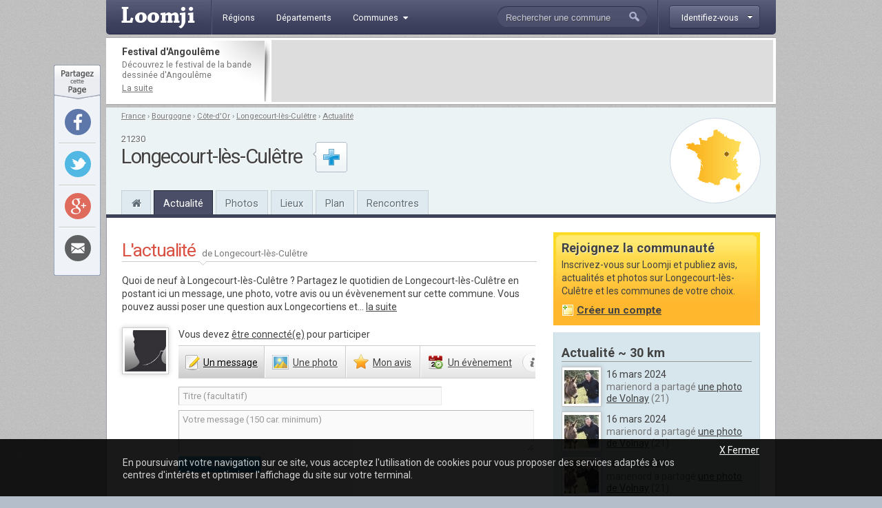

--- FILE ---
content_type: text/html; charset=utf-8
request_url: http://www.loomji.fr/longecourt-les-culetre-21354/vie-locale/
body_size: 10703
content:
<!DOCTYPE html PUBLIC "-//W3C//DTD XHTML 1.0 Transitional//EN" "http://www.w3.org/TR/xhtml1/DTD/xhtml1-transitional.dtd">
<html xmlns="http://www.w3.org/1999/xhtml" xmlns:og="http://ogp.me/ns#" xml:lang="fr" lang="fr">
	<head>
		<title>L'actualité de Longecourt-lès-Culêtre (21230)</title>
		<meta name="description" content="L'actualité de Longecourt-lès-Culêtre (21230), dans le d&eacute;partement de la Côte-d'Or.Retrouvez photos, &eacute;v&egrave;nements, avis, questions et messages sur Longecourt-lès-Culêtre et ses environs, et partagez le quotidien de la commune avec ses habitants." />
				<meta http-equiv="Content-Type" content="text/html; charset=utf-8" />
<meta http-equiv="Content-Language" content="fr" />
<link href="https://fonts.googleapis.com/css?family=Roboto:400,700" rel="stylesheet" type="text/css">
<link rel="shortcut icon" type="image/x-icon" href="/i/in/favicon.ico" />
<link rel="alternate" type="application/rss+xml" title="Longecourt-lès-Culêtre" href="/rss/?code_insee=21354" />
<link rel="alternate" type="application/rss+xml" title="Côte-d&#039;Or" href="/rss/?code_dep=21" />
<link rel="alternate" type="application/rss+xml" title="" href="/rss/?region=bourgogne" />
<link rel="alternate" type="application/rss+xml" title="France" href="/rss/" />
<meta property="og:title" content="Longecourt-lès-Culêtre (21230)" />
<meta property="og:type" content="city" />
<meta property="og:image" content="http://image.loomji.fr/co/longecourt-les-culetre.png" />
<meta property="og:url" content="http://www.loomji.fr/longecourt-les-culetre-21354/vie-locale/" />
<meta property="og:latitude" content="47.158611" />
<meta property="og:longitude" content="4.554167" />
<meta property="og:locality" content="Longecourt-lès-Culêtre" />
<meta property="og:postal-code" content="21230" />
<meta property="og:country-name" content="FRANCE" />
<meta name="viewport" content="width=device-width,initial-scale=1.0,shrink-to-fit=no">
<!--[if IE 6]><style type="text/css"> body { behavior: url(/css/csshover.htc) }</style><![endif]-->
		<link rel="stylesheet" href="/css/general.css?305" type="text/css" media="screen" />
        <link rel="stylesheet" href="/css/vie_locale.css?305" type="text/css" media="screen" />
			</head>
	<body>
				<div id="width">
			<script type="text/javascript">

  var _gaq = _gaq || [];
  _gaq.push(['_setAccount', 'UA-10139970-1']);
  _gaq.push(['_trackPageview']);
  _gaq.push(['_trackPageLoadTime']);

  (function() {
    var ga = document.createElement('script'); ga.type = 'text/javascript'; ga.async = true;
    ga.src = ('https:' == document.location.protocol ? 'https://ssl' : 'http://www') + '.google-analytics.com/ga.js';
    (document.getElementsByTagName('head')[0] || document.getElementsByTagName('body')[0]).appendChild(ga);
  })();

</script><div id="header" class="hd_classic typo2">
    <a id="menu_ico" class="myslide" rel="main_menu_items" href="#" title=""><i class="fa fa-bars fa-2x" aria-hidden="true"></i></a>
	<a href="/" title="Loomji.fr, le portail des communes de France">
		<img src="/i/in/logo.png" alt="loomji.fr" title="Loomji.fr, le portail des communes de France" id="logo"/>
	</a>
	    
	<ul class="menu" id="main_menu_items">
		<li ><a href="/region/" title="R&eacute;gions fran&ccedil;aises"><span>R&eacute;gions</span></a></li>
		<li ><a href="/departement/" title="Départements fran&ccedil;ais"><span>D&eacute;partements</span></a></li>
		<li >
			<a class="myslide" rel="main_menu_communes" href="#" title="Communes de France"><span>Communes<i class="fa fa-caret-down" aria-hidden="true"></i></span></a>	
			<ul class="smenu" id="main_menu_communes">
				<li><a class="elem" href="/communes/" title="Toutes les communes de France">Toutes les communes</a></li>
								<li><a class="elem" href="/communes/plus-beaux-villages-de-france/" title="Les plus beaux villages de France">Label <em>Plus beaux villages de France</em></a></li>
				<li><a class="elem" href="/communes/plus-beaux-detours-de-france/" title="Les plus beaux d&eacute;tours de France">Label <em>Plus beaux d&eacute;tours de France</em></a></li>
				<li><a class="elem" href="/communes/villes-et-villages-fleuris/" title="Les villes et villages fleuris">Label <em>Villes et villages fleuris</em></a></li>
				<li><a class="elem" href="/communes/station-ski/" title="Les stations de ski en France">Stations de ski</a></li>
			</ul>	
		</li>
	</ul>    
	<div id="top_membre">
	<a class="btn myfade" rel="top_membre_conn" href="/mon-compte/" title="" ><strong><span>Identifiez-vous</span></strong></a>
	<div id="top_membre_conn" class="rborder3 shadow" >
		<form method="post" action="/longecourt-les-culetre-21354/vie-locale/">		
			<label>Login :</label>
			<input type="text" name="login" value="Pseudo ou email" class="def" onfocus="javascript: if (this.value == 'Pseudo ou email') { this.value = ''; this.className=''; }" onblur="javascript: if (this.value == '') { this.className='def'; this.value = 'Pseudo ou email'; }"/>
			<label>Mot de passe :</label>
			<input type="password" name="password" value=""/>
			<button type="submit">Connexion</button>
			<span data-async=">|mon-compte|" class="recompose">Mot de passe oubli&eacute; ?</span>
			<div class="clearall"></div>
		</form>
		<span>Pas encore inscrit ?</span>
		<span data-async=">|mon-compte|" class="insc recompose">Rejoignez gratuitement Loomji</span>
	</div>
</div>
<a id="show_search_menu" class="myslide" rel="search" href="#" title=""></a>
<form id="search" method="get" action="/rechercher/" onsubmit="if ((this.q.value == 'Rechercher une commune') || (this.q.value == 'Rechercher un membre') || (this.q.value.replace(/^\s+/g,'').replace(/\s+$/g,'')  == '')) { alert('Vous devez saisir votre recherche'); return (false); }">
	<input autocomplete="off" id="search_box" type="text" name="q" value="Rechercher une commune" /><button type="submit">&nbsp;</button><div class="clearleft"></div>
	<div id="top_search" class="rborder3 shadow">
		<div class="collection">
			<label class="first">Que recherchez-vous ?</label>
			<input id="check_co" type="radio" name="c" value="communes" checked="checked"/><em>Une commune</em>
			<input class="last" id="check_me" type="radio" name="c" value="membres" /><em>Un membre</em>
			<label>Suggestions</label>
			<a class="ran" href="/commune/hasard.htm" title="" rel="nofollow">Une commune au hasard</a>
			<div class="tr">
				<span>&Agrave; l'honneur</span>
			</div>
			<p>
<a href="/le-tignet-06140/" title="Le Tignet">Le Tignet</a> (06), <a href="/opio-06089/" title="Opio">Opio</a> (06), <a href="/langueux-22106/" title="Langueux">Langueux</a> (22), <a href="/mandelieu-la-napoule-06079/" title="Mandelieu-la-Napoule">Mandelieu-la-Napoule</a> (06), <a href="/carry-le-rouet-13021/" title="Carry-le-Rouet">Carry-le-Rouet</a> (13), <a href="/sausset-les-pins-13104/" title="Sausset-les-Pins">Sausset-les-Pins</a> (13)			</p>
			<div class="tr">
				<span>Grandes villes</span>
			</div>
			<p>
				<a href="/paris-75056/" title="Paris">Paris</a>, <a href="/lyon-69123/" title="Lyon">Lyon</a>, <a href="/marseille-13055/" title="Marseille">Marseille</a>, <a href="/toulouse-31555/" title="Toulouse">Toulouse</a>, <a href="/nice-06088/" title="Nice">Nice</a>, <a href="/nantes-44109/" title="Nantes">Nantes</a>, <a href="/strasbourg-67482/" title="Strasbourg">Strasbourg</a>, <a href="/montpellier-34172/" title="Montpellier">Montpellier</a>, <a href="/bordeaux-33063/" title="Bordeaux">Bordeaux</a>, <a href="/rennes-35238/" title="Rennes">Rennes</a>, <a href="/communes/" title="Toutes les communes de France">plus...</a> 
							</p>
		</div>
	</div>
</form>	<div class="clearall"></div>
</div>
<div class="leaderboard lborder">
<div class="td">
	<strong class="typo2">
	Festival d'Angoulême	
	</strong>
	<p>
		D&eacute;couvrez le festival de la bande dessin&eacute;e d'Angoulême	
		<a href="/articles/festival-bd-angouleme-4654.htm" title="Festival d'Angoulême">La suite</a>
	</p>
</div>
	<div class="lb">
        <script async src="//pagead2.googlesyndication.com/pagead/js/adsbygoogle.js"></script>
        <ins class="adsbygoogle"
             data-ad-client="ca-pub-0503819197412049"
             data-ad-slot="5892192860"
             data-ad-format="horizontal"></ins>
        <script>
        (adsbygoogle = window.adsbygoogle || []).push({});
        </script>        
	</div>
	<div class="clearall"></div>
</div><div id="sheader">
	<div class="shrel">
		<a class="co rround" href="/longecourt-les-culetre-21354/plan/" title="Plan Longecourt-lès-Culêtre">
			<div class="map">
				<img src="/i/in/fr_map_pnt.png" alt="" style="top: 35.74517005698px; left: 58.825140047649px;" />
			</div>
		</a>
		<div class="clearright"></div>
	</div>
	<div id="chemin" class="typo2 truncated">
<a href="/" title="France">France</a><span> &rsaquo; </span><a href="/region/bourgogne/" title="Bourgogne">Bourgogne</a><span> &rsaquo; </span><a href="/departement/cote-d-or/" title="Côte-d'Or">Côte-d'Or</a><span> &rsaquo; </span><a href="/longecourt-les-culetre-21354/" title="Longecourt-lès-Culêtre">Longecourt-lès-Culêtre</a><span class="rub"> &rsaquo; </span><a class="last rub" href="/longecourt-les-culetre-21354/vie-locale/" title="Actualité Longecourt-lès-Culêtre">Actualité</a>	</div>
	<div class="txt">
<div class="cp typo2">21230</div><strong class="h1">Longecourt-lès-Culêtre</strong>	</div>
	<div id="follow_act">
		<div class="actfo has_no_note">
			<a class="lnk tip typo2 ajax poplight" data-href="/commune/common/follow.htm?w=610&mid=&cid=6681&url=%2Flongecourt-les-culetre-21354%2Fvie-locale%2F" href="#" rel="follow-commune-6681" title="Vous connaissez Longecourt-lès-Culêtre ? abonnez-vous pour &ecirc;tre alert&eacute; par email lorsque de nouvelles publications seront disponibles sur cette commune."></a>
		</div>
	</div>
	<div class="clearall"></div>
	<div class="popup_block follow" id="follow-commune-6681">
		<div class="inner"></div>
	</div>    
		<ul class="main-menu typo2">
		<li class="home"><a href="/longecourt-les-culetre-21354/" title="Longecourt-lès-Culêtre"><i class="fa fa-home" aria-hidden="true"></i></a></li>
		<li class="on"><a href="/longecourt-les-culetre-21354/vie-locale/" title="L'actualité de Longecourt-lès-Culêtre">Actualité</a></li>
        		<li><a href="/longecourt-les-culetre-21354/photo/" title="Les photos de Longecourt-lès-Culêtre">Photos</a></li>
				<li class="mh"><a href="/longecourt-les-culetre-21354/tourisme/" title="Tourisme Longecourt-lès-Culêtre">Lieux</a></li>
				<li class="mh"><a href="/longecourt-les-culetre-21354/plan/" title="Le plan de Longecourt-lès-Culêtre">Plan</a></li>
		<li><a href="/longecourt-les-culetre-21354/rencontre/" title="Rencontres sur Longecourt-lès-Culêtre">Rencontres</a></li>
	</ul>
</div>
			<div id="contenu">	
								
				<div id="main">
					<div id="publish">
    <div class="utitle">
        <h1>L'actualit&eacute; <span>de Longecourt-lès-Culêtre</span></h1>
<p  class="nobg" id="msg_actu_desc"><span>Quoi de neuf &agrave; Longecourt-lès-Culêtre ? </span>Partagez le quotidien de Longecourt-lès-Culêtre en postant ici un message, une photo, votre avis ou un &eacute;v&egrave;venement sur cette commune. Vous pouvez aussi poser une question aux Longecortiens et...&nbsp;<a href="#" title="" onclick="toggle_display('msg_actu_desc'); toggle_display('msg_actu_all'); return (false);">la&nbsp;suite</a></p><p class="nobg" id="msg_actu_all" style="display: none"><span>Quoi de neuf &agrave; Longecourt-lès-Culêtre ? </span>Partagez le quotidien de Longecourt-lès-Culêtre en postant ici un message, une photo, votre avis ou un &eacute;v&egrave;venement sur cette commune. Vous pouvez aussi poser une question aux Longecortiens et aux  Longecortiennes. Votre contribution doit concerner Longecourt-lès-Culêtre et &ecirc;tre convenablement &eacute;crite. Elle doit &ecirc;tre associ&eacute;e &agrave; une seule commune et ne doit pas &ecirc;tre dupliqu&eacute;e sur d'autres communes. Vous pourrez joindre des photos pour illustrer votre message ou votre &eacute;v&egrave;nement une fois celui-ci publi&eacute;.</p>    </div>  
	<div id="forms">
		<div class="auth">
			<img class="shadow2" src="/i/in/avatar-neutre-b.jpg" alt="" />
		</div>
		<div class="form">
			<div class="hd typo2">
				<em>Vous devez <a href="/mon-compte/?url=%2Flongecourt-les-culetre-21354%2Fvie-locale%2F" title="" rel="nofollow">&ecirc;tre connect&eacute;(e)</a> pour participer</em>
				<div class="clearleft"></div>
			</div>	
<div class="menu typo2">
	<div class="info rround">
		<a target="_blank" rel="nofollow" href="/a-propos/publication/" title="Aide &agrave; la publication" ></a>
	</div>
	<div class="item me on">
		<a href="#" rel="poster_message" title="Poster un message sur Longecourt-lès-Culêtre" ><em>Un&nbsp;</em>message</a>
		<div class="clearall"></div>
	</div>
	<div class="item ph">
		<a href="#" rel="poster_photo" title="Partager une photo de Longecourt-lès-Culêtre" ><em>Une&nbsp;</em>photo</a>
		<div class="clearall"></div>
	</div>
	<div class="item av">
		<a href="#" rel="poster_avis" title="R&eacute;diger mon avis sur Longecourt-lès-Culêtre" ><em>Mon&nbsp;</em>avis</a>
		<div class="clearall"></div>
	</div>
	<div class="item ev">
		<a href="#" rel="poster_evenement" title="Ajouter un &eacute;v&egrave;nement sur Longecourt-lès-Culêtre" ><em>Un&nbsp;</em>&eacute;v&egrave;nement</a>
		<div class="clearall"></div>
	</div>
	<div class="clearall"></div>
</div><form id="poster_message" action="/longecourt-les-culetre-21354/vie-locale/" method="post">
		
	<input  type="text" class="text" name="message_titre" value="Titre (facultatif)" maxlength="80"  />
	<textarea class="main_text message_texte" rows="" cols="" name="message_texte" >Votre message (150 car. minimum)</textarea>
	<div class="rel_ta">
		<div class="nb_chars typo2"><span>0</span> car. (150 minimum)</div>
		<div class="smileys">
<img src="/i/in/smileys/smi_1.gif" alt="" /><img src="/i/in/smileys/smi_2.gif" alt="" /><img src="/i/in/smileys/smi_3.gif" alt="" /><img src="/i/in/smileys/smi_4.gif" alt="" /><img src="/i/in/smileys/smi_6.gif" alt="" /><img src="/i/in/smileys/smi_7.gif" alt="" /><img src="/i/in/smileys/smi_8.gif" alt="" /><img src="/i/in/smileys/smi_9.gif" alt="" />			<div class="clearleft"></div>
		</div>
		<div class="clearall"></div>
	</div>
	<div class="clearall"></div>
	<input type="text" name="ir" value="" class="ir"/>
	<input type="hidden" name="action" value="message" />
	<button type="submit">Publier</button>
</form><form id="poster_photo" enctype="multipart/form-data" action="/longecourt-les-culetre-21354/vie-locale/" method="post">
		
	<select name="photo_categorie_id"  class="default">
		<option value="">S&eacute;lectionnez une cat&eacute;gorie</option>
		<option value="10" >Paysage et monuments</option>
		<option value="14" >Faune et flore</option>
		<option value="11" >Vie locale, affiches, cartes postales</option>
		<option value="12" >Oeuvres (peinture, dessin, etc.) repr&eacute;sentant Longecourt-lès-Culêtre&nbsp;&nbsp;</option>
	</select>
	<input type="text" class="text" name="photo_titre" value="Titre" maxlength="80"  />
	<a href="#" title="Ajouter une description" class="add_desc typo2 tip">+</a>
	<div class="clearleft"></div>
<div class="more">		<textarea class="main_text photo_texte" rows="" cols="" name="photo_texte" >Description (facultative)</textarea>
		<div class="rel_ta">
			<div class="smileys">
<img src="/i/in/smileys/smi_1.gif" alt="" /><img src="/i/in/smileys/smi_2.gif" alt="" /><img src="/i/in/smileys/smi_3.gif" alt="" /><img src="/i/in/smileys/smi_4.gif" alt="" /><img src="/i/in/smileys/smi_6.gif" alt="" /><img src="/i/in/smileys/smi_7.gif" alt="" /><img src="/i/in/smileys/smi_8.gif" alt="" /><img src="/i/in/smileys/smi_9.gif" alt="" />				<div class="clearleft"></div>
			</div>
		</div>
	</div>
	<div class="photo_preview typo2"></div>
	<input type="file" class="file photo" name="photo"  />
	<input type="hidden" name="MAX_FILE_SIZE" value="5000000">
	<div class="clearleft"></div>
	<input type="checkbox" name="auteur" class="checkbox"  /><span class="checklab typo2">Je certifie &ecirc;tre l'auteur de cette photo et j'accepte les <a href="#" rel="nofollow" onclick="javascript:open_page('/commune/photo/conditions.htm', 'conditions', 670, 340); return (false); " title="les conditions g&eacute;n&eacute;rales de d&eacute;p&ocirc;t des photos sur Loomji.fr">conditions de d&eacute;p&ocirc;t</a></span>
	<div class="clearleft"></div>
	<input type="text" name="ir" value="" class="ir"/>
	<input type="hidden" name="action" value="photo" />
	<button type="submit">Publier</button>
	<div class="clearall"></div>
</form>
<div id="loading_photo" class="loading">
	<p>Veuillez patienter pendant le chargement de votre photo...</p>
</div><form id="poster_avis" action="/longecourt-les-culetre-21354/vie-locale/" method="post">
			
	<div class="itemn">
		<select name="note_1"  class="default">
			<option value="-" selected="selected">Qualit&eacute; de vie</option>
			<option value="5" >5 - Excellente</option>
			<option value="4" >4 - Bonne</option>
			<option value="3" >3 - Correcte</option>
			<option value="2" >2 - Tr&egrave;s moyenne</option>
			<option value="1" >1 - Mauvaise</option>
			<option value="0" >0 - Execrable</option>
		</select>
	</div>
	<div class="itemn">
		<select name="note_2"  class="default">
			<option value="-" selected="selected">Co&ucirc;t de la vie</option>
			<option value="5" >5 - Tr&egrave;s bon march&eacute;</option>
			<option value="4" >4 - Bon march&eacute;</option>
			<option value="3" >3 - Juste prix</option>
			<option value="2" >2 - Cher</option>
			<option value="1" >1 - Tr&eacute;s cher</option>
			<option value="0" >0 - Hors de prix</option>
		</select>
	</div>
	<div class="clearleft"></div>
	<div class="itemn">
		<select name="note_3"  class="default">
			<option value="-" selected="selected">Dynamisme &eacute;conomique</option>
			<option value="5" >5 - Tr&egrave;s dynamique</option>
			<option value="4" >4 - Dynamique</option>
			<option value="3" >3 - Plut&ocirc;t dynamique</option>
			<option value="2" >2 - Pas tr&egrave;s dynamique</option>
			<option value="1" >1 - Inerte</option>
			<option value="0" >0 - Nul</option>
		</select>
	</div>
	<div class="itemn">
		<select name="note_4"  class="default">
			<option value="-" selected="selected">Transports</option>
			<option value="5" >5 - Excellents</option>
			<option value="4" >4 - Tr&egrave;s bons</option>
			<option value="3" >3 - Corrects</option>
			<option value="2" >2 - Mauvais</option>
			<option value="1" >1 - Tr&egrave;s mauvais</option>
			<option value="0" >0 - Cauchemardesque</option>
		</select>
	</div>
	<div class="itemn last">
		<select name="note_5"  class="default">
			<option value="-" selected="selected">Loisirs</option>
			<option value="5" >5 - Activit&eacute;s innombrables</option>
			<option value="4" >4 - Nombreuses activit&eacute;s</option>
			<option value="3" >3 - Quelques activit&eacute;s</option>
			<option value="2" >2 - Peu d'activit&eacute;s</option>
			<option value="1" >1 - Presque rien &agrave; faire</option>
			<option value="0" >0 - Rien &agrave; faire</option>
		</select>
	</div>
	<div class="clearleft"></div>
	<textarea class="main_text avis_texte" rows="" cols="" name="avis_texte" >Votre avis (200 car. minimum)</textarea>
	<div class="rel_ta">
		<div class="nb_chars typo2"><span>0</span> car. (200 minimum)</div>
		<div class="smileys">
<img src="/i/in/smileys/smi_1.gif" alt="" /><img src="/i/in/smileys/smi_2.gif" alt="" /><img src="/i/in/smileys/smi_3.gif" alt="" /><img src="/i/in/smileys/smi_4.gif" alt="" /><img src="/i/in/smileys/smi_6.gif" alt="" /><img src="/i/in/smileys/smi_7.gif" alt="" /><img src="/i/in/smileys/smi_8.gif" alt="" /><img src="/i/in/smileys/smi_9.gif" alt="" />			<div class="clearleft"></div>
		</div>
		<div class="clearall"></div>
	</div>
	<select name="note"  class="default" style="margin-bottom: 15px; width: 190px; display: block; ">
		<option value="-" selected="selected">Note globale</option>
		<option value="5" >5 - Inoubliable</option>
		<option value="4" >4 - Tr&egrave;s agr&eacute;able</option>
		<option value="3" >3 - Sympathique</option>
		<option value="2" >2 - Bof</option>
		<option value="1" >1 - Sans int&eacute;r&ecirc;t</option>
		<option value="0" >0 - &Agrave; fuir</option>
	</select>
	<input type="text" name="ir" value="" class="ir"/>
	<input type="hidden" name="action" value="avis" />
		<button type="submit">Publier</button>
</form><form id="poster_evenement" action="/longecourt-les-culetre-21354/vie-locale/" method="post">
			
	<div class="date">
		<input type="text" class="text datepicker" name="ev_debut" value="Date debut : jj/mm/aaaa" maxlength="10"  />
		<input type="text" class="text datepicker" name="ev_fin" value="Date fin : jj/mm/aaaa" maxlength="10"  />
		<div class="clearall"></div>
	</div>
	<input type="text" class="text" name="ev_titre" value="Titre" maxlength="100"  />
	<textarea class="main_text ev_texte" rows="" cols="" name="ev_texte" >Description</textarea>
	<div class="rel_ta">
		<div class="nb_chars typo2"><span>0</span> car. (150 minimum)</div>
		<div class="smileys">
<img src="/i/in/smileys/smi_1.gif" alt="" /><img src="/i/in/smileys/smi_2.gif" alt="" /><img src="/i/in/smileys/smi_3.gif" alt="" /><img src="/i/in/smileys/smi_4.gif" alt="" /><img src="/i/in/smileys/smi_6.gif" alt="" /><img src="/i/in/smileys/smi_7.gif" alt="" /><img src="/i/in/smileys/smi_8.gif" alt="" /><img src="/i/in/smileys/smi_9.gif" alt="" />			<div class="clearleft"></div>
		</div>
		<div class="clearall"></div>
	</div>
	<select name="ev_cat"  class="default">
		<option value="">S&eacute;lectionnez une cat&eacute;gorie</option>
		<option value="26" >Festivals, f&ecirc;tes et spectacles</option>
		<option value="27" >Brocantes et vide-greniers</option>
		<option value="28" >Expositions</option>
		<option value="29" >Jeux, lotos et concours</option>
		<option value="30" >Salons, foires et march&eacute;s</option>
		<option value="31" >&Eacute;v&egrave;nement sportif</option>
		<option value="32" >Pour les enfants</option>
		<option value="33" >Autres...</option>
	</select>
	<input type="text" name="ir" value="" class="ir"/>
	<input type="hidden" name="action" value="evenement" />
	<button type="submit">Publier</button>
	<div class="clearall"></div>
</form>		</div>
		<div class="clearleft"></div>	
	</div>
	<div class="popup_block" id="change_location">
		<strong class="typo2">Changer de commune</strong>
		<p>Si votre publication ne concerne pas Longecourt-lès-Culêtre (21), s&eacute;lectionnez la commune concern&eacute;e &agrave; l'aide du formulaire ci-dessous :</p>
		<div class="inner">Chargement...</div>
	</div>
</div>
<div id="vie_locale">
    <span id="vie_locale_id">c6681</span>
	<div id="publications">
	<div class="options">
	<div class="dropdown typo2">
		<a class="selected" href="" title="" rel="liste_dist">
			<strong class="str truncated"><span>Rayon </span>~ 30 km</strong>
		</a>
		<div id="liste_dist" class="dropliste shadow rborder3">
			<a rel="nofollow" class="elem" href="/longecourt-les-culetre-21354/vie-locale/?d=0" title="Vie locale Longecourt-lès-Culêtre">Longecourt-lès-Culêtre uniquement</a>
			<a rel="nofollow" class="elem on" href="/longecourt-les-culetre-21354/vie-locale/" title="Vie locale Longecourt-lès-Culêtre et ses environs">Rayon ~ 30 km</a>
		</div>
	</div>
	<div class="dropdown typo2 lastd">
		<a class="selected" href="" title="" rel="liste_dist2">
			<strong class="truncated">Dernières publications</strong>
		</a>
		<div id="liste_dist2" class="dropliste shadow rborder3">
		
			<a rel="nofollow" class="elem on" href="/longecourt-les-culetre-21354/vie-locale/" title="Actualité Longecourt-lès-Culêtre">Toutes les publications</a>
			<a rel="nofollow" class="elem" href="/longecourt-les-culetre-21354/vie-locale/?f=messages" title="Messages Longecourt-lès-Culêtre">Les messages</a>
			<a rel="nofollow" class="elem" href="/longecourt-les-culetre-21354/vie-locale/?f=photos" title="Photos Longecourt-lès-Culêtre">Les photos</a>
			<a rel="nofollow" class="elem" href="/longecourt-les-culetre-21354/vie-locale/?f=avis" title="Avis Longecourt-lès-Culêtre">Les avis</a>
			<a rel="nofollow" class="elem" href="/longecourt-les-culetre-21354/vie-locale/?f=evenements" title="&Eacute;v&egrave;nements Longecourt-lès-Culêtre">Les &eacute;v&egrave;nements</a>
		</div>
	</div>
	<div class="clearall"></div>
</div>
<span class="cached_date">2026-01-21 13:43:54</span>
		<div class="item firstbgc">
			<div class="auth typo2">
				<a class="avl" rel="nofollow" href="/membre/marienord/" title="marienord">
					<img class="avatar shadow2" src="http://image.loomji.fr/av/4687/marienord-b.jpg" alt="marienord" />
				</a>
				<div class="topinf">
					<span>Marienord<em>, le 16 mars 2024</em></span>
									</div>
			</div>
			<div class="inner">
				<div class="top typo2">
					<span class="date">Il y a 1 an</span>
					<div class="loc">
						<span class="aimg"></span>
						<span class="atxt">
							<a href="/volnay-21712/" title="Volnay">Volnay</a>
                             (25 km)						</span>
						<span class="clearleft"></span>
					</div>
					<div class="clearall"></div>
				</div>
				<div class="content">
                    <div class="fullph rborder5">
						<a class="mph" href="/volnay-21712/photo/village-79166.htm" title="Volnay (21) - le village">
							<span class="in">
								<img class="lazy" data-original="http://image.loomji.fr/ph/21712/4687/9/volnay-m.jpg" alt="le village"/>
								<noscript>
									 <img src="http://image.loomji.fr/ph/21712/4687/9/volnay-m.jpg" alt="le village"/>
								</noscript>
							</span>
							<strong>le village</strong>
						</a>
						<a class="zoom lightbox" href="http://image.loomji.fr/ph/21712/4687/9/volnay.jpg" title="le village">
							<i class="fa fa-search-plus fa-2x" aria-hidden="true"></i>
						</a>
                    </div>
					<div class="text textph typo2">
						<p>Le village - une photo de Volnay dans le d&eacute;partement de la Côte-d'Or&nbsp;(21) partag&eacute;e par marienord dans la cat&eacute;gorie Paysage et monuments...&nbsp;<a href="/volnay-21712/photo/village-79166.htm" title="le village">voir&nbsp;la&nbsp;suite</a></p>
					</div>
										<div class="act typo2">
						<a class="com" href="/volnay-21712/photo/village-79166.htm" title="le village">
							<span class="aimg"><i class="fa fa-reply" aria-hidden="true"></i></span>
							<span class="atxt">Commenter</span>                   
							<span class="clearleft"></span>
						</a>
						<a class="voir" href="/volnay-21712/photo/village-79166.htm" title="le village">En savoir plus</a>
					</div>
                    
				</div>
			</div>
			<div class="clearall"></div>
		</div>

		<div class="item">
			<div class="auth typo2">
				<a class="avl" rel="nofollow" href="/membre/marienord/" title="marienord">
					<img class="avatar shadow2" src="http://image.loomji.fr/av/4687/marienord-b.jpg" alt="marienord" />
				</a>
				<div class="topinf">
					<span>Marienord<em>, le 16 mars 2024</em></span>
									</div>
			</div>
			<div class="inner">
				<div class="top typo2">
					<span class="date">Il y a 1 an</span>
					<div class="loc">
						<span class="aimg"></span>
						<span class="atxt">
							<a href="/volnay-21712/" title="Volnay">Volnay</a>
                             (25 km)						</span>
						<span class="clearleft"></span>
					</div>
					<div class="clearall"></div>
				</div>
				<div class="content">
                    <div class="fullph rborder5">
						<a class="mph" href="/volnay-21712/photo/village-79164.htm" title="Volnay (21) - le village">
							<span class="in">
								<img class="lazy" data-original="http://image.loomji.fr/ph/21712/4687/8/volnay-m.jpg" alt="le village"/>
								<noscript>
									 <img src="http://image.loomji.fr/ph/21712/4687/8/volnay-m.jpg" alt="le village"/>
								</noscript>
							</span>
							<strong>le village</strong>
						</a>
						<a class="zoom lightbox" href="http://image.loomji.fr/ph/21712/4687/8/volnay.jpg" title="le village">
							<i class="fa fa-search-plus fa-2x" aria-hidden="true"></i>
						</a>
                    </div>
					<div class="text textph typo2">
						<p>Le village - une photo de Volnay dans le d&eacute;partement de la Côte-d'Or&nbsp;(21) partag&eacute;e par marienord dans la cat&eacute;gorie Paysage et monuments...&nbsp;<a href="/volnay-21712/photo/village-79164.htm" title="le village">voir&nbsp;la&nbsp;suite</a></p>
					</div>
										<div class="act typo2">
						<a class="com" href="/volnay-21712/photo/village-79164.htm" title="le village">
							<span class="aimg"><i class="fa fa-reply" aria-hidden="true"></i></span>
							<span class="atxt">Commenter</span>                   
							<span class="clearleft"></span>
						</a>
						<a class="voir" href="/volnay-21712/photo/village-79164.htm" title="le village">En savoir plus</a>
					</div>
                    
				</div>
			</div>
			<div class="clearall"></div>
		</div>

		<div class="item">
			<div class="auth typo2">
				<a class="avl" rel="nofollow" href="/membre/marienord/" title="marienord">
					<img class="avatar shadow2" src="http://image.loomji.fr/av/4687/marienord-b.jpg" alt="marienord" />
				</a>
				<div class="topinf">
					<span>Marienord<em>, le 16 mars 2024</em></span>
									</div>
			</div>
			<div class="inner">
				<div class="top typo2">
					<span class="date">Il y a 1 an</span>
					<div class="loc">
						<span class="aimg"></span>
						<span class="atxt">
							<a href="/volnay-21712/" title="Volnay">Volnay</a>
                             (25 km)						</span>
						<span class="clearleft"></span>
					</div>
					<div class="clearall"></div>
				</div>
				<div class="content">
                    <div class="fullph rborder5">
						<a class="mph" href="/volnay-21712/photo/village-79162.htm" title="Volnay (21) - le village">
							<span class="in">
								<img class="lazy" data-original="http://image.loomji.fr/ph/21712/4687/7/volnay-m.jpg" alt="le village"/>
								<noscript>
									 <img src="http://image.loomji.fr/ph/21712/4687/7/volnay-m.jpg" alt="le village"/>
								</noscript>
							</span>
							<strong>le village</strong>
						</a>
						<a class="zoom lightbox" href="http://image.loomji.fr/ph/21712/4687/7/volnay.jpg" title="le village">
							<i class="fa fa-search-plus fa-2x" aria-hidden="true"></i>
						</a>
                    </div>
					<div class="text textph typo2">
						<p>Le village - une photo de Volnay dans le d&eacute;partement de la Côte-d'Or&nbsp;(21) partag&eacute;e par marienord dans la cat&eacute;gorie Paysage et monuments...&nbsp;<a href="/volnay-21712/photo/village-79162.htm" title="le village">voir&nbsp;la&nbsp;suite</a></p>
					</div>
										<div class="act typo2">
						<a class="com" href="/volnay-21712/photo/village-79162.htm" title="le village">
							<span class="aimg"><i class="fa fa-reply" aria-hidden="true"></i></span>
							<span class="atxt">Commenter</span>                   
							<span class="clearleft"></span>
						</a>
						<a class="voir" href="/volnay-21712/photo/village-79162.htm" title="le village">En savoir plus</a>
					</div>
                    
				</div>
			</div>
			<div class="clearall"></div>
		</div>

		
	<div class="item ad">
<div class="hleaderboard">
    <div class="in">
        <script async src="//pagead2.googlesyndication.com/pagead/js/adsbygoogle.js"></script>
        <ins class="adsbygoogle"
             data-ad-client="ca-pub-0503819197412049"
             data-ad-slot="5892192860"
             data-ad-format="horizontal"></ins>
        <script>
        (adsbygoogle = window.adsbygoogle || []).push({});
        </script>      
    </div>
</div>		
	</div>
		<div class="item">
			<div class="auth typo2">
				<a class="avl" rel="nofollow" href="/membre/marienord/" title="marienord">
					<img class="avatar shadow2" src="http://image.loomji.fr/av/4687/marienord-b.jpg" alt="marienord" />
				</a>
				<div class="topinf">
					<span>Marienord<em>, le 16 mars 2024</em></span>
									</div>
			</div>
			<div class="inner">
				<div class="top typo2">
					<span class="date">Il y a 1 an</span>
					<div class="loc">
						<span class="aimg"></span>
						<span class="atxt">
							<a href="/volnay-21712/" title="Volnay">Volnay</a>
                             (25 km)						</span>
						<span class="clearleft"></span>
					</div>
					<div class="clearall"></div>
				</div>
				<div class="content">
                    <div class="fullph rborder5">
						<a class="mph" href="/volnay-21712/photo/monument-morts-79160.htm" title="Volnay (21) - le monument aux morts">
							<span class="in">
								<img class="lazy" data-original="http://image.loomji.fr/ph/21712/4687/6/volnay-m.jpg" alt="le monument aux morts"/>
								<noscript>
									 <img src="http://image.loomji.fr/ph/21712/4687/6/volnay-m.jpg" alt="le monument aux morts"/>
								</noscript>
							</span>
							<strong>le monument aux morts</strong>
						</a>
						<a class="zoom lightbox" href="http://image.loomji.fr/ph/21712/4687/6/volnay.jpg" title="le monument aux morts">
							<i class="fa fa-search-plus fa-2x" aria-hidden="true"></i>
						</a>
                    </div>
					<div class="text textph typo2">
						<p>Le monument aux morts - une photo de Volnay dans le d&eacute;partement de la Côte-d'Or&nbsp;(21) partag&eacute;e par marienord dans la cat&eacute;gorie Paysage et monuments...&nbsp;<a href="/volnay-21712/photo/monument-morts-79160.htm" title="le monument aux morts">voir&nbsp;la&nbsp;suite</a></p>
					</div>
										<div class="act typo2">
						<a class="com" href="/volnay-21712/photo/monument-morts-79160.htm" title="le monument aux morts">
							<span class="aimg"><i class="fa fa-reply" aria-hidden="true"></i></span>
							<span class="atxt">Commenter</span>                   
							<span class="clearleft"></span>
						</a>
						<a class="voir" href="/volnay-21712/photo/monument-morts-79160.htm" title="le monument aux morts">En savoir plus</a>
					</div>
                    
				</div>
			</div>
			<div class="clearall"></div>
		</div>

		<div class="item">
			<div class="auth typo2">
				<a class="avl" rel="nofollow" href="/membre/marienord/" title="marienord">
					<img class="avatar shadow2" src="http://image.loomji.fr/av/4687/marienord-b.jpg" alt="marienord" />
				</a>
				<div class="topinf">
					<span>Marienord<em>, le 16 mars 2024</em></span>
									</div>
			</div>
			<div class="inner">
				<div class="top typo2">
					<span class="date">Il y a 1 an</span>
					<div class="loc">
						<span class="aimg"></span>
						<span class="atxt">
							<a href="/volnay-21712/" title="Volnay">Volnay</a>
                             (25 km)						</span>
						<span class="clearleft"></span>
					</div>
					<div class="clearall"></div>
				</div>
				<div class="content">
                    <div class="fullph rborder5">
						<a class="mph" href="/volnay-21712/photo/eglise-notre-dame-79158.htm" title="Volnay (21) - église Notre Dame">
							<span class="in">
								<img class="lazy" data-original="http://image.loomji.fr/ph/21712/4687/5/volnay-m.jpg" alt="église Notre Dame"/>
								<noscript>
									 <img src="http://image.loomji.fr/ph/21712/4687/5/volnay-m.jpg" alt="église Notre Dame"/>
								</noscript>
							</span>
							<strong>église Notre Dame</strong>
						</a>
						<a class="zoom lightbox" href="http://image.loomji.fr/ph/21712/4687/5/volnay.jpg" title="église Notre Dame">
							<i class="fa fa-search-plus fa-2x" aria-hidden="true"></i>
						</a>
                    </div>
					<div class="text textph typo2">
						<p>Église Notre Dame - une photo de Volnay dans le d&eacute;partement de la Côte-d'Or&nbsp;(21) partag&eacute;e par marienord dans la cat&eacute;gorie Paysage et monuments...&nbsp;<a href="/volnay-21712/photo/eglise-notre-dame-79158.htm" title="église Notre Dame">voir&nbsp;la&nbsp;suite</a></p>
					</div>
										<div class="act typo2">
						<a class="com" href="/volnay-21712/photo/eglise-notre-dame-79158.htm" title="église Notre Dame">
							<span class="aimg"><i class="fa fa-reply" aria-hidden="true"></i></span>
							<span class="atxt">Commenter</span>                   
							<span class="clearleft"></span>
						</a>
						<a class="voir" href="/volnay-21712/photo/eglise-notre-dame-79158.htm" title="église Notre Dame">En savoir plus</a>
					</div>
                    
				</div>
			</div>
			<div class="clearall"></div>
		</div>

		<div class="item">
			<div class="auth typo2">
				<a class="avl" rel="nofollow" href="/membre/marienord/" title="marienord">
					<img class="avatar shadow2" src="http://image.loomji.fr/av/4687/marienord-b.jpg" alt="marienord" />
				</a>
				<div class="topinf">
					<span>Marienord<em>, le 16 mars 2024</em></span>
									</div>
			</div>
			<div class="inner">
				<div class="top typo2">
					<span class="date">Il y a 1 an</span>
					<div class="loc">
						<span class="aimg"></span>
						<span class="atxt">
							<a href="/volnay-21712/" title="Volnay">Volnay</a>
                             (25 km)						</span>
						<span class="clearleft"></span>
					</div>
					<div class="clearall"></div>
				</div>
				<div class="content">
                    <div class="fullph rborder5">
						<a class="mph" href="/volnay-21712/photo/village-79157.htm" title="Volnay (21) - le village">
							<span class="in">
								<img class="lazy" data-original="http://image.loomji.fr/ph/21712/4687/4/volnay-m.jpg" alt="le village"/>
								<noscript>
									 <img src="http://image.loomji.fr/ph/21712/4687/4/volnay-m.jpg" alt="le village"/>
								</noscript>
							</span>
							<strong>le village</strong>
						</a>
						<a class="zoom lightbox" href="http://image.loomji.fr/ph/21712/4687/4/volnay.jpg" title="le village">
							<i class="fa fa-search-plus fa-2x" aria-hidden="true"></i>
						</a>
                    </div>
					<div class="text textph typo2">
						<p>Le village - une photo de Volnay dans le d&eacute;partement de la Côte-d'Or&nbsp;(21) partag&eacute;e par marienord dans la cat&eacute;gorie Paysage et monuments...&nbsp;<a href="/volnay-21712/photo/village-79157.htm" title="le village">voir&nbsp;la&nbsp;suite</a></p>
					</div>
										<div class="act typo2">
						<a class="com" href="/volnay-21712/photo/village-79157.htm" title="le village">
							<span class="aimg"><i class="fa fa-reply" aria-hidden="true"></i></span>
							<span class="atxt">Commenter</span>                   
							<span class="clearleft"></span>
						</a>
						<a class="voir" href="/volnay-21712/photo/village-79157.htm" title="le village">En savoir plus</a>
					</div>
                    
				</div>
			</div>
			<div class="clearall"></div>
		</div>

		<div class="item">
			<div class="auth typo2">
				<a class="avl" rel="nofollow" href="/membre/marienord/" title="marienord">
					<img class="avatar shadow2" src="http://image.loomji.fr/av/4687/marienord-b.jpg" alt="marienord" />
				</a>
				<div class="topinf">
					<span>Marienord<em>, le 16 mars 2024</em></span>
									</div>
			</div>
			<div class="inner">
				<div class="top typo2">
					<span class="date">Il y a 1 an</span>
					<div class="loc">
						<span class="aimg"></span>
						<span class="atxt">
							<a href="/volnay-21712/" title="Volnay">Volnay</a>
                             (25 km)						</span>
						<span class="clearleft"></span>
					</div>
					<div class="clearall"></div>
				</div>
				<div class="content">
                    <div class="fullph rborder5">
						<a class="mph" href="/volnay-21712/photo/mairie-79156.htm" title="Volnay (21) - la mairie">
							<span class="in">
								<img class="lazy" data-original="http://image.loomji.fr/ph/21712/4687/3/volnay-m.jpg" alt="la mairie"/>
								<noscript>
									 <img src="http://image.loomji.fr/ph/21712/4687/3/volnay-m.jpg" alt="la mairie"/>
								</noscript>
							</span>
							<strong>la mairie</strong>
						</a>
						<a class="zoom lightbox" href="http://image.loomji.fr/ph/21712/4687/3/volnay.jpg" title="la mairie">
							<i class="fa fa-search-plus fa-2x" aria-hidden="true"></i>
						</a>
                    </div>
					<div class="text textph typo2">
						<p>La mairie - une photo de Volnay dans le d&eacute;partement de la Côte-d'Or&nbsp;(21) partag&eacute;e par marienord dans la cat&eacute;gorie Paysage et monuments...&nbsp;<a href="/volnay-21712/photo/mairie-79156.htm" title="la mairie">voir&nbsp;la&nbsp;suite</a></p>
					</div>
										<div class="act typo2">
						<a class="com" href="/volnay-21712/photo/mairie-79156.htm" title="la mairie">
							<span class="aimg"><i class="fa fa-reply" aria-hidden="true"></i></span>
							<span class="atxt">Commenter</span>                   
							<span class="clearleft"></span>
						</a>
						<a class="voir" href="/volnay-21712/photo/mairie-79156.htm" title="la mairie">En savoir plus</a>
					</div>
                    
				</div>
			</div>
			<div class="clearall"></div>
		</div>

	<a href="#2" title=""  class="load_more typo2">Charger la suite</a>
	</div>
</div>
				</div>
				<div id="related">
					<div id="rbox" class="typo2">
	<strong class="typo2">Rejoignez la communaut&eacute;</strong>
	<p class="info typo2">
		Inscrivez-vous sur Loomji et publiez avis, actualit&eacute;s et photos sur Longecourt-lès-Culêtre et les communes de votre choix.<br />
		<span class="w recompose" data-async=">|mon-compte|?code_insee=21354" >Cr&eacute;er un compte</span>
	</p>
	<div class="clearall"></div>
	<div class="rboxbottom"></div>
</div>    
<div class="local_publi">
	<h2>Actualité ~ 30 km</h2>
	<div id="r_local_publi" class="typo2 liste lng">
		<div class="wrapper">
			<div class="item ">
				<a href="/membre/marienord/" title="" rel="nofollow">
					<img class="shadow2" src="http://image.loomji.fr/av/4687/marienord.jpg" alt="" />
				</a>
				<div class="text">
					<em>16 mars 2024</em>
					<p>marienord a partag&eacute; <a class="tip" href="/volnay-21712/photo/village-79166.htm" title="Volnay (21) &#149; le village">une photo de Volnay</a>&nbsp;(21)</p>
				</div>
				<div class="clearall"></div>
			</div>
			<div class="item ">
				<a href="/membre/marienord/" title="" rel="nofollow">
					<img class="shadow2" src="http://image.loomji.fr/av/4687/marienord.jpg" alt="" />
				</a>
				<div class="text">
					<em>16 mars 2024</em>
					<p>marienord a partag&eacute; <a class="tip" href="/volnay-21712/photo/village-79164.htm" title="Volnay (21) &#149; le village">une photo de Volnay</a>&nbsp;(21)</p>
				</div>
				<div class="clearall"></div>
			</div>
			<div class="item ">
				<a href="/membre/marienord/" title="" rel="nofollow">
					<img class="shadow2" src="http://image.loomji.fr/av/4687/marienord.jpg" alt="" />
				</a>
				<div class="text">
					<em>16 mars 2024</em>
					<p>marienord a partag&eacute; <a class="tip" href="/volnay-21712/photo/village-79162.htm" title="Volnay (21) &#149; le village">une photo de Volnay</a>&nbsp;(21)</p>
				</div>
				<div class="clearall"></div>
			</div>
			<div class="item ">
				<a href="/membre/marienord/" title="" rel="nofollow">
					<img class="shadow2" src="http://image.loomji.fr/av/4687/marienord.jpg" alt="" />
				</a>
				<div class="text">
					<em>16 mars 2024</em>
					<p>marienord a partag&eacute; <a class="tip" href="/volnay-21712/photo/monument-morts-79160.htm" title="Volnay (21) &#149; le monument aux morts">une photo de Volnay</a>&nbsp;(21)</p>
				</div>
				<div class="clearall"></div>
			</div>
			<div class="item ">
				<a href="/membre/marienord/" title="" rel="nofollow">
					<img class="shadow2" src="http://image.loomji.fr/av/4687/marienord.jpg" alt="" />
				</a>
				<div class="text">
					<em>16 mars 2024</em>
					<p>marienord a partag&eacute; <a class="tip" href="/volnay-21712/photo/eglise-notre-dame-79158.htm" title="Volnay (21) &#149; église Notre Dame">une photo de Volnay</a>&nbsp;(21)</p>
				</div>
				<div class="clearall"></div>
			</div>
			<div class="item ">
				<a href="/membre/marienord/" title="" rel="nofollow">
					<img class="shadow2" src="http://image.loomji.fr/av/4687/marienord.jpg" alt="" />
				</a>
				<div class="text">
					<em>16 mars 2024</em>
					<p>marienord a partag&eacute; <a class="tip" href="/volnay-21712/photo/village-79157.htm" title="Volnay (21) &#149; le village">une photo de Volnay</a>&nbsp;(21)</p>
				</div>
				<div class="clearall"></div>
			</div>
			<div class="item ">
				<a href="/membre/marienord/" title="" rel="nofollow">
					<img class="shadow2" src="http://image.loomji.fr/av/4687/marienord.jpg" alt="" />
				</a>
				<div class="text">
					<em>16 mars 2024</em>
					<p>marienord a partag&eacute; <a class="tip" href="/volnay-21712/photo/mairie-79156.htm" title="Volnay (21) &#149; la mairie">une photo de Volnay</a>&nbsp;(21)</p>
				</div>
				<div class="clearall"></div>
			</div>
			<div class="item ">
				<a href="/membre/marienord/" title="" rel="nofollow">
					<img class="shadow2" src="http://image.loomji.fr/av/4687/marienord.jpg" alt="" />
				</a>
				<div class="text">
					<em>16 mars 2024</em>
					<p>marienord a partag&eacute; <a class="tip" href="/volnay-21712/photo/village-79155.htm" title="Volnay (21) &#149; le village">une photo de Volnay</a>&nbsp;(21)</p>
				</div>
				<div class="clearall"></div>
			</div>
			<div class="item ">
				<a href="/membre/marienord/" title="" rel="nofollow">
					<img class="shadow2" src="http://image.loomji.fr/av/4687/marienord.jpg" alt="" />
				</a>
				<div class="text">
					<em>16 mars 2024</em>
					<p>marienord a partag&eacute; <a class="tip" href="/volnay-21712/photo/volnay-21190-79154.htm" title="Volnay (21) &#149; volnay (21190)">une photo de Volnay</a>&nbsp;(21)</p>
				</div>
				<div class="clearall"></div>
			</div>
		</div>
	</div>
	
	<div class="nav">
		<a class="suite" href="/longecourt-les-culetre-21354/vie-locale/" title="Actualité Longecourt-lès-Culêtre">Plus</a>
		<div class="in">
			<a href="#" title="" id="r_local_publi_prev"></a>
			<a href="#" title="" id="r_local_publi_next"></a> 
			<div class="clearall"></div>
		</div>
		<div class="clearall"></div>
	</div>
</div><div class="mpu_2">
    <script async src="//pagead2.googlesyndication.com/pagead/js/adsbygoogle.js"></script>
    <ins class="adsbygoogle"
         data-ad-client="ca-pub-0503819197412049"
         data-ad-slot="5892192860"
         data-ad-format="rectangle"></ins>
    <script>
    (adsbygoogle = window.adsbygoogle || []).push({});
    </script>      
</div><div class="co">
	<h2>Les villes &agrave; proximit&eacute;</h2>
	<div class="liste shadow2 typo2">
		<div class="ville c">
			<a href="/chateauneuf-21152/" title="Châteauneuf">Châteauneuf</a>&nbsp;&nbsp;~ 10 km
					</div>
		<div class="ville">
			<a href="/beaune-21054/" title="Beaune">Beaune</a>&nbsp;&nbsp;~ 27 km
		</div>
		<div class="ville c">
			<a href="/autun-71014/" title="Autun">Autun</a>&nbsp;&nbsp;~ 30 km
		</div>
		<div class="ville">
			<a href="/saulieu-21584/" title="Saulieu">Saulieu</a>&nbsp;&nbsp;~ 29 km
		</div>
		<div class="ville c">
			<a href="/epinac-71190/" title="Épinac">Épinac</a>&nbsp;&nbsp;~ 19 km
		</div>
		<div class="ville l">
			<a href="/ladoix-serrigny-21606/" title="Ladoix-Serrigny">Ladoix-Serrigny</a>&nbsp;&nbsp;~ 28 km
		</div>
	</div>
	<a href="" title="Côte-d&#039;Or" class="more">Le département</a>
	<div class="clearall"></div>
</div>	
<div class="membres">
	<strong class="typo2">Rencontres</strong>
	<div class="loc truncated">Pr&egrave;s de Longecourt-lès-Culêtre</div>
	<ul>
		<li>
			<a href="/membre/ivonkstronji91/" title="ivonkstronji91">
				<img class="shadow2" src="/i/in/avatar-femme.jpg" alt="ivonkstronji91" />
			</a>
			<a class="pseudo" href="/membre/ivonkstronji91/" title="ivonkstronji91">ivonkstronji91</a>
			<p>inscrite le 13 juin 2022<br />sur <a href="/allerey-21009/" title="Allerey">Allerey</a> (21)</p>
			<div class="clearleft"></div>
		</li>
		<li>
			<a href="/membre/marcassinette/" title="Marcassinette">
				<img class="shadow2" src="/i/in/avatar-femme.jpg" alt="Marcassinette" />
			</a>
			<a class="pseudo" href="/membre/marcassinette/" title="Marcassinette">Marcassinette</a>
			<p>inscrite le 10 oct. 2014<br />sur <a href="/autun-71014/" title="Autun">Autun</a> (71)</p>
			<div class="clearleft"></div>
		</li>
		<li>
			<a href="/membre/jacky91/" title="Jacky91">
				<img class="shadow2" src="/i/in/avatar-homme.jpg" alt="Jacky91" />
			</a>
			<a class="pseudo" href="/membre/jacky91/" title="Jacky91">Jacky91</a>
			<p>inscrit le 19 oct. 2013<br />sur <a href="/longecourt-les-culetre-21354/" title="Longecourt-lès-Culêtre">Longecourt-lès-Culêtre</a> (21)</p>
			<div class="clearleft"></div>
		</li>
	</ul>
	<div class="clearall"></div>
		<a class="more" href="/longecourt-les-culetre-21354/rencontre/" title="Rencontres Longecourt-lès-Culêtre" >Tous les membres</a>
	</div>					<div class="rbottom"></div>
				</div>
				<div class="clearall"></div>
				<div class="blocs typo2">
	<div class="bloc user">
		<em class="title typo2">Derni&egrave;rement sur Loomji</em>
		<div class="clearall"></div>
		<ul>
			<li><a href="/#liste_avis" title="Les avis sur les communes de France">Derniers avis</a></li>
			<li><a href="/#liste_messages" title="Les sujets sur les forums">Derniers messages</a></li>
			<li><a href="/annuaire/" title="Les blogs et sites d'actualit&eacute; locale des communes de France">Derniers sites web r&eacute;f&eacute;renc&eacute;s</a></li>
			<li><a href="/#liste_evenements" title="L'actualit&eacute; des communes de France">Derniers &eacute;v&egrave;nements</a></li>
			<li><a href="/#liste_photos" title="Les photos des communes de France">Derni&egrave;res photos</a></li>
		</ul>
	</div>
	<div class="bloc rss">
		<a class="title typo2" href="/rss/" title="" >Flux RSS</a>
		<div class="clearall"></div>
		<ul>
			<li><a href="/rss/" title="">France</a></li>
						<li><a href="/rss/?region=bourgogne" title="RSS Bourgogne">Région Bourgogne</a></li>
						<li><a href="/rss/?code_dep=21" title="RSS Côte-d&#039;Or">Département Côte-d'Or</a></li>
						<li><a href="/rss/?code_insee=21354" title="RSS Longecourt-lès-Culêtre">Longecourt-lès-Culêtre</a></li>
					</ul>
	</div>
	<div class="bloc services">
		<em class="title typo2">Application Facebook</em>
		<div class="clearall"></div>
		<p>
			Gr&acirc;ce &agrave; l'application Facebook de Loomji, partagez les plus belles photos de votre commune avec vos amis sur Facebook.
			<a href="https://apps.facebook.com/loomji-photos/" target="_blank" title="Application Facebook de Loomji">Voir l'application</a>
		</p>
	</div>
	<div class="bloc social">
		<em class="title typo2">R&eacute;seaux sociaux</em>
		<div class="clearall"></div>
		<p>
			Retrouvez Loomji sur vos r&eacute;seaux sociaux pr&eacute;f&eacute;r&eacute;s :
			<a target="_blank" href="http://www.facebook.com/loomji" title="Loomji sur Facebook" class="fb">Facebook</a>	
			<a target="_blank" href="http://twitter.com/Loomji" title="Loomji sur Twitter" class="tw">Twitter</a>	
		</p>
	</div>
		<div class="clearall"></div>
</div>				
			</div>
			<div class="fheadline typo2">
Avec Loomji.fr, suivez le quotidien de votre commune
</div>
<div id="sitemap" class="typo2">
	<ul class="title">
		<li>&Agrave; la une sur Loomji</li>
		<li>La France</li>
		<li>Plans de m&eacute;tro</li>
		<li>Services</li>
			</ul>
	<ul class="subtitle">
		<li>
			<a href="/articles/stations-ski-5022.htm" title="Les plus belles stations de ski en France">Les plus belles stations de ski en France</a> |			<a href="/articles/france-parcs-attraction-19530.htm" title="Les parcs d'attraction en France">Les parcs d'attraction en France</a>		</li>
		<li>
			<a href="/cartes/" title="Cartes de France">Cartes de France</a> |
			<a href="/region/" title="Les r&eacute;gions fran&ccedil;aises">R&eacute;gions</a> |
			<a href="/departement/" title="Les d&eacute;partements fran&ccedil;ais">D&eacute;partements</a> |
			<a href="/communes/" title="Les communes de France">Communes</a> |
			<a href="/communes/station-ski/" title="Stations de ski">Stations de ski</a> |
			<a href="/communes/plus-beaux-villages-de-france/" title="Plus beaux villages de France">Plus beaux villages</a> |
			<a href="/communes/villes-et-villages-fleuris/" title="Villes et villages fleuris">Villes et villages fleuris</a>
		</li>
		<li>
			<a href="/paris-75056/metro/" title="Metro Paris">M&eacute;tro Paris</a> | 
			<a href="/marseille-13055/metro/" title="Metro Marseille">M&eacute;tro Marseille</a> |
			<a href="/lyon-69123/metro/" title="Metro Lyon">M&eacute;tro Lyon</a> | 
			<a href="/toulouse-31555/metro/" title="Metro Toulouse">M&eacute;tro Toulouse</a> | 
			<a href="/lille-59350/metro/" title="Metro Lille">M&eacute;tro Lille</a> | 
			<a href="/rennes-35238/metro/" title="Metro Rennes">M&eacute;tro Rennes</a>
		</li>
		<li>
			<a href="/jeu/" title="Jeu gratuit geographie France">Jeux gratuits</a> |
			<a href="https://apps.facebook.com/loomji-photos/" title="France photos">Application Facebook</a> |
			<a href="/rss/" title="flux RSS Loomji.fr">Flux RSS</a>
		</li>
			</ul>
	<br class="clearall" />
</div><div id="footer" class="typo2">  
	<span class="copyright">Copyright &copy; 2009-2020 Loomji.fr</span>
	<span class="links">
		<a href="/a-propos/" title="A propos de Loomji">A propos de loomji.fr</a> | <a href="/lien/" title="Faire un lien vers Loomji">Faire un lien</a> | <a href="/contact/" title="Contacter Loomji">contacter</a>
	</span>
</div>

<div id="social_tools">
	<div class="so_top"></div>
	<div class="so_tools">
		<div class="so_tool">
			<a rel="nofollow" target="_blank" class="fb rround" href="http://www.facebook.com/sharer.php?u=http%3A%2F%2Fwww.loomji.fr%2Flongecourt-les-culetre-21354%2Fvie-locale%2F" title="Partager sur Facebook" onclick="javascript:window.open(this.href,'', 'menubar=no,toolbar=no,resizable=yes,scrollbars=yes,height=600,width=600');return false;" ></a>
		</div>
		<div class="so_tool">
			<a rel="nofollow" target="_blank" class="tw rround" href="https://twitter.com/intent/tweet?text=Avec+Loomji%2C+partagez+le+quotidien+de+votre+commune+-+http%3A%2F%2Fwww.loomji.fr%2Flongecourt-les-culetre-21354%2Fvie-locale%2F" title="Partager sur Twitter" onclick="javascript:window.open(this.href,'', 'menubar=no,toolbar=no,resizable=yes,scrollbars=yes,height=600,width=600');return false;" ></a>
		</div>
		<div class="so_tool">
			<a rel="nofollow" target="_blank" class="gg rround" href="https://plus.google.com/share?url=http%3A%2F%2Fwww.loomji.fr%2Flongecourt-les-culetre-21354%2Fvie-locale%2F" title="Partager sur Google+" onclick="javascript:window.open(this.href,'', 'menubar=no,toolbar=no,resizable=yes,scrollbars=yes,height=600,width=600');return false;" ></a>
		</div>
		<div class="so_tool last">
			<a rel="nofollow" target="_blank" class="em rround" href="#" onclick="javascript:open_page('/email.htm?url=http%3A%2F%2Fwww.loomji.fr%2Flongecourt-les-culetre-21354%2Fvie-locale%2F', 'email', 600, 345); return (false); " title="Envoyer cette page par mail"></a>
		</div>
	</div>
	<div class="so_bottom"></div>
</div>
<div id="cookies" class="typo2">
    <div class="in">
        <a class="close" href="#" title="">X Fermer</a>
        <div class="clearall"></div>
        <p>En poursuivant votre navigation sur ce site, vous acceptez l'utilisation de cookies pour vous proposer des services adaptés à vos centres d'intérêts et optimiser l'affichage du site sur votre terminal.</p>
    </div>
</div>
<!--[if lt IE 7]><div id="os_system" class="ie6"><![endif]-->
<!--[if IE 7]><div id="os_system" class="ie7"><![endif]-->
<!--[if IE 8]><div id="os_system" class="ie8"><![endif]-->
<script type="text/javascript" src="/js/minify/l305.js"></script>
<script type="text/javascript" src="http://maps.googleapis.com/maps/api/js?v=3&language=fr&region=FR"></script>
		</div>	
	</body>
</html>

--- FILE ---
content_type: text/html; charset=utf-8
request_url: https://www.google.com/recaptcha/api2/aframe
body_size: 267
content:
<!DOCTYPE HTML><html><head><meta http-equiv="content-type" content="text/html; charset=UTF-8"></head><body><script nonce="VGxnkeRFs-zaRaoYKXrvrw">/** Anti-fraud and anti-abuse applications only. See google.com/recaptcha */ try{var clients={'sodar':'https://pagead2.googlesyndication.com/pagead/sodar?'};window.addEventListener("message",function(a){try{if(a.source===window.parent){var b=JSON.parse(a.data);var c=clients[b['id']];if(c){var d=document.createElement('img');d.src=c+b['params']+'&rc='+(localStorage.getItem("rc::a")?sessionStorage.getItem("rc::b"):"");window.document.body.appendChild(d);sessionStorage.setItem("rc::e",parseInt(sessionStorage.getItem("rc::e")||0)+1);localStorage.setItem("rc::h",'1768999438201');}}}catch(b){}});window.parent.postMessage("_grecaptcha_ready", "*");}catch(b){}</script></body></html>

--- FILE ---
content_type: text/css
request_url: http://www.loomji.fr/css/vie_locale.css?305
body_size: 3673
content:
#contenu { padding-top: 1px; }
.erreur_msg, .ok_msg { margin: 20px 0 0 0; }

/******************* MAIN *********************/

#main { margin: 30px 19px 20px 2px; float: left; width: 607px; }
#main h2, #main h1 { margin: 0; }
#main #publish .utitle { margin-bottom: 10px; }
#main #publish .utitle h1 { /* background: none; padding-bottom: 2px; border-bottom: 1px solid #ccc; */ }
#main .thread h1 { margin-bottom: 3px; }
#main .hleaderboard { padding: 38px 0 35px 0; }
#main .hleaderboard2 { width: 602px; margin: 35px 0 40px 0; }

#main #publications .options { margin: 5px 0 0 0; }
#main #publications .no_results_wrapper { border-top: 1px solid #ccc; }
#main #publish #forms .exp { padding-top: 3px; padding-bottom: 20px; }

#main .thread { padding: 0; width: 602px; }
.el .hleaderboard2 { width: 602px; margin-top: 40px; }
#main .thread .content { height: 1%; padding: 1px 0 0 0; background: #fff; }
#main .thread .content .label { text-transform:uppercase; display: block; margin: 0 0 10px 0; color: #777; font-size: 0.9em; line-height: normal; }
#main .thread .content .label a { color: #D85142; text-decoration: none; }
#main .thread .content .label em { font-style: normal; }
#main .thread .content h1 { padding: 5px 0 12px 0; font-size: 2.1em; line-height: 34px; letter-spacing: -0.05em; color: #424242; margin: 0 0 0 -1px; }
#main .thread .content .da { height: 1%; font-size: 0.9em; line-height: normal; padding: 11px 0 10px 0; background: url(/i/in/publi_bar.png) no-repeat 0 0; border-top: 1px solid #E8E8E8; border-bottom: 1px solid #E8E8E8; }
#main .thread .content .da .date { background: url(/i/in/ico_calendar.png) no-repeat 0 1px; padding: 0 0 0 22px; line-height: 16px; font-style: normal; }
#main .thread .content .da .auth { background: url(/i/in/ico_auteur.png) no-repeat 0 0; padding: 0 0 0 22px; line-height: 16px; font-style: normal; margin: 0 0 0 20px; }
#main .thread .content .da .coms { background: url(/i/in/ico_ac_re.png) no-repeat 25px 1px; padding: 0 0 0 48px; line-height: 16px; font-style: normal; margin: 0 0 0 25px; border-left: 1px solid #bbb; }
#main .thread .content .da .txt { padding: 0 0 0 25px; line-height: 16px; font-style: normal; margin: 0 0 0 25px; border-left: 1px solid #bbb; }
#main .thread .content .res { }
#main .thread .content .ev { margin: 10px 0 0 0; padding: 15px 0 15px 0; height: 1%; background: url(/i/in/publi_bar.png) no-repeat 0 0; border-top: 1px solid #ddd; border-bottom: 1px solid #ddd; }
#main .thread .content .ev_dt { float: left; width: 151px; margin: 0 13px 0 0; }
#main .thread .content .ev_dt span { float: left; display: block; padding: 29px 15px 0 0; font-size: 1.4em; }
#main .thread .content .ev_dt .ev_dt_d { float: left; background: #fff; color: #999; border: 1px solid #e0e0e0; padding: 12px 0; width: 110px; text-align: center; }
#main .thread .content .ev_dt .ev_dt_d em{ font-size: 1.4em; font-style: normal; display: block; padding: 3px 0 5px 0; color: #444; }
#main .thread .content .ev_dt .on { /* background: #02C806; color: #fff; border: 1px solid #fff; */ }
#main .thread .content .ev_dt .on em { /* color: #fff; */ }
#main .thread .content .ev_dt .off { /* background: #F0240F; color: #fff; border: 1px solid #fff; */ }
#main .thread .content .ev_dt .off em { /* color: #fff; */ }
#main .thread .content .ev_st { float: left; padding: 0 0 0 10px; }
#main .thread .content .ev_st span { display: block; padding: 29px 15px 0 0; font-size: 1.4em; color: #424242; }
#main .thread .content .ev_st span.on { color: #02C806; }
#main .thread .content .ev_st span.off { color: #F0240F; }
#main .thread .content .ev .ev_dsc { padding: 35px 0 0 0; background: url(/i/in/gpixel.jpg) repeat-x 0 44px; font-size: 1.2em; }
#main .thread .content .ev .ev_dsc strong { font-weight: normal; background: #fff; padding: 0 5px 0 0; }
#main .thread .content .pub { position: relative; padding-top: 15px; padding-bottom: 4px; overflow: hidden; }
#main .thread .content .pubtr:after { content: ""; pointer-events: none; width: 100%; height: 50px; position: absolute; left: 0; bottom: 0; background: -webkit-linear-gradient(rgba(255,255,255,0), rgba(255,255,255,1)); background: -moz-linear-gradient(rgba(255,255,255,0), rgba(255,255,255,1)); background: -ms-linear-gradient(rgba(255,255,255,0), rgba(255,255,255,1)); background: -o-linear-gradient(rgba(255,255,255,0), rgba(255,255,255,1)); background: linear-gradient(rgba(255,255,255,0), rgba(255,255,255,1)); }
#main .thread .content .pub .illu { position: relative; margin: 0 0 15px 0; height: 300px; overflow: hidden; }
#main .thread .content .pub .illu img { width: 600px; }
#main .thread .content .pub .source { padding-top: 15px; }
#main .thread .content .pubm { padding: 15px 0 0 0; display: none; }
#main .thread .content .pubm a { display: block; background: #000; border: 1px solid #000; width: 108px; text-align: center; color: #fff; padding: 10px 0; text-decoration: none; } 
#main .thread .content .pubm a:hover { background: #444; }
#main .thread .content .smi { height: 18px; margin-bottom: -4px; }
#main .thread .content .lettrine { float: left; font-size: 2.6em; font-weight: bold; padding: 0 6px 1px 5px; background: #53586c; color: #fff; line-height: 1em; margin-right: 7px; } 
#main .thread .content .prco { padding-top: 15px; }
#main .thread .content .prco .pros { display: block; /* float: left; width: 285px; margin-right: 30px; */ padding-bottom: 17px; }
#main .thread .content .prco .cons { display: block; /* float: left; width: 285px; */ }
#main .thread .content .prco .pros strong { display: block; border-bottom: 1px solid #d5d5d5; height: 18px; padding: 4px 0 2px 18px; margin: 0 0 10px 0; background: #fff url(/i/in/pos.png) no-repeat 0 4px; }
#main .thread .content .prco .cons strong { display: block; border-bottom: 1px solid #d5d5d5; height: 18px; padding: 4px 0 2px 18px; margin: 0 0 10px 0; background: #fff url(/i/in/neg.png) no-repeat 0 4px; }
#main .enquete { padding-bottom: 0; }
#main .thread .content .enquete { padding-top: 17px; padding-bottom:0; }
#main .enquete .inner { padding: 5px 0 22px 0; height: 1%; }
#main .enquete .inner .gl { }
#main .enquete .inner .gl .rating { display: inline; }
#main .enquete .inner .gl .in { background: #08B42C; color: #fff; height: 45px; padding: 20px 0 0 15px; font-size: 1.2em;  }
#main .enquete .inner .gl .bad { background: #FB2414; }
#main .enquete .inner .gl em { font-size: 2.5em; font-style: normal; }
#main .enquete .inner .nb { float: left; line-height: normal; border: 1px solid #08B42C; margin-top: 10px; padding-top: 15px; margin-right: 14px; text-align: center; width: 68px; height: 53px; }
#main .enquete .inner .nb strong { font-size: 1.5em; display: block; line-height: 20px; }
#main .enquete .inner .nbb { border-color: #FB2414; }
#main .enquete .inner .de { float: left; width: 516px; padding-top: 10px; }
#main .enquete .fin { padding: 1px 0 1px 0; height: 1%; line-height: 20px; }
#main .enquete .fin .m { float: left; display: block; padding: 1px 8px 0 0; }
#main .enquete .fin span { float: left; width: 190px; margin: 1px 0 0 0; }
#main .enquete .fin span em { color: #999; font-style: normal; }
#main .enquete .fin .note { float: left; width: 100px; height: 20px; background: url(/i/in/note-empty.png) no-repeat left top; margin: 0 5px 0 -4px; position: relative; }
#main .enquete .fin .note_inner { width: 100px; height: 20px; background: url(/i/in/note-full.png) no-repeat left top; }
#main .enquete .fin .rating { display: none; }
#main .thread .content .photos { padding: 22px 0 15px 0; }
#main .thread .content .photos .h2 { padding: 0 0 5px 0; border-bottom: 1px solid #ccc; }
#main .thread .content .photos .h2 h2 { font-size: 1.4em; font-weight: bold; color: #424242; }
#main .thread .content .photos .h2 span { display: block; padding: 4px 0 0 0; color: #777; }
#main .thread .content .photos .photo { float: left; margin: 6px 8px 0 0; width: 194px; position: relative; }
#main .thread .content .photos .photo img { width: 194px; }
#main .thread .content .photos .photo strong { display: none; line-height: 16px; cursor: pointer; position: absolute; bottom: 0; color: #fff; text-shadow: 1px 1px 0 #000; background: #000; line-height: 14px; text-align: center; width: 174px; font-weight: normal; padding: 10px 10px 10px 10px; -moz-opacity:0.7; opacity: 0.7; filter:alpha(opacity=70); }
#main .thread .content .upd { border-bottom: 1px solid #000; display: block; position: absolute; top: 3px; right: 4px; padding: 0 1px 3px 3px; background: #fff url(/i/in/update.gif) no-repeat 2px 0; width: 16px; height: 16px; }
#main .thread .content .zoom { z-index: 10; font-size: 10px; display: none; background: #fff; color: #444; border-bottom: 1px solid #444; width: 26px; height: 28px; padding: 5px 0 0 8px; position: absolute; top: 5px; right: 5px; -moz-border-radius: 3px; -webkit-border-radius: 3px; border-radius : 3px; }
#main .thread .content .pub .illu .zoom { top: 5px; right: 6px; }
#main .thread .content .pub .illu:hover .zoom { display: block; }
#main .thread .content .photos .photo:hover img { opacity : 0.9; -moz-opacity : 0.9; filter : alpha(opacity=90); }
#main .thread .content .photos .photo:hover strong { display: block; }
#main .thread .content .photos .photo:hover .zoom { display: block; }
#main .thread .content .photos .l { margin-right: 0; }
#main .thread .content .r_comments { font-size: 1.1em; display: block; float: right; height: 21px; margin: 25px 1px 0 0; padding: 4px 27px 6px 0; background: url(/i/in/more_1.png) no-repeat right 3px; text-decoration: underline; font-weight: bold; text-align: right; }

#main .thread #publish { display: none; margin: 0; padding: 30px 0 20px 0; }
#main .thread #publish .ok_msg, #main .thread #publish .erreur_msg { width: 560px; margin: 0 0 20px 0; }
#main .thread #poster_photo { padding: 0 0 20px 0; background: #fafafa; border: 1px solid #d5d5d5; }
#main .thread #poster_photo .exp { padding: 15px 0 15px 10px; height: 1%; border-bottom: 1px solid #d5d5d5; background: #f0f0f0; text-shadow: 1px 1px 0 #fff; }
#main .thread #poster_photo .exp strong { display: block; font-weight: normal; font-size: 1.4em; font-weight: bold; padding: 0 0 2px 0; }
#main .thread #poster_photo .exp p { line-height: 18px; }
#main .thread #poster_photo .auth { float: left; padding: 0 14px 0 0; }
#main .thread #poster_photo .auth img { width: 60px; height: 60px; padding: 3px; border: 1px solid #ccc; }
#main .thread #poster_photo .more { display: none; }
#main .thread #poster_photo .erreur_msg { margin: 0; }
#main .thread #poster_photo form { float: left; padding: 20px 0 0 10px; width: 518px; }
#main .thread #poster_photo form label { display: block; font-weight: bold; margin-bottom: 2px; }
#main .thread #poster_photo form input { width: 504px; margin-bottom: 7px; }
#main .thread #poster_photo form textarea { width: 504px; height: 53px; margin-bottom: 4px; }
#main .thread #poster_photo form select { width: 280px; margin-bottom: 7px; }
#main .thread #poster_photo form button { cursor: pointer; height: 23px; width: 120px; line-height: 23px; background: #fff url(/i/in/main-sprite.png) no-repeat -233px -378px; font-weight: bold; color: #fff; border: 0; }
#main .thread #poster_photo form input.text { width: 468px; float: left; margin: 0 7px 7px 0; }
#main .thread #poster_photo form input.photo { width: 300px; float: left; margin-bottom: 15px; }
#main .thread #poster_photo form .add_desc { line-height: 16px; height: 16px; display: block; padding: 5px; background: #eee; border: 1px solid #bbb; border-right: 1px solid #eaeaea; border-bottom: 1px solid #eaeaea; text-decoration: none; text-align: center; }
#main .thread #poster_photo form .photo_preview { float: right; padding: 0 20px 10px 0; }
#main .thread #poster_photo form .photo_preview span { display: block; top: 0; left: 0; background: #777; color: #fff; padding: 3px 0; text-align: center; }
#main .thread #poster_photo form .photo_preview img { width: 120px; padding: 3px; border: 1px solid #ccc; }
#main .thread #poster_photo form .default { color: #999; }
#main .thread #poster_photo form .checkbox { float: left; width: 15px; height: auto; border: none; margin: 1px 6px 23px 0; }
#main .thread #poster_photo form .checklab { float: left; display: block; width: 320px; margin: 0 0 15px 0; }
#main .thread #poster_photo form .smileys { margin: 0 0 15px 0; text-align: left; }
#main .thread #poster_photo form .smileys img { border: 1px solid #bbb; border-top: 1px solid #ddd; border-left: 1px solid #ddd; margin: 0 3px 0 0; padding: 2px 3px; background: #fafafa; }
#main .thread #poster_photo form .smileys a:hover img { border: 1px solid #bbb; background: #fffdde; }
#main .thread #loading_photo { display: none; text-align: center; z-index: 500; -moz-opacity:0.9; opacity: 0.9; filter:alpha(opacity=90); position:fixed; top: 0; left: 0; width: 100%; height: 100%; background: #000; color: #fff; }
#main .thread #loading_photo p { /* background: transparent url(/i/in/loading2.gif) no-repeat 0 0; */ margin: 250px auto 0 auto; padding: 14px 0 0 0; width: 500px; height: 50px; font-size: 1.4em; }

#main .thread .content .author { padding: 12px 0 10px 0; height: 1%; }
#main .thread .content .author img { float: left; margin: 1px 14px 0 0; border: 1px solid #ccc; background: #fff; padding: 3px; width: 60px; height: 60px; }
#main .thread .content .author .p { float: left; width: 473px; }
#main .thread .content .author .p p { }
#main .thread .content .author .p strong { font-size: 1.2em; font-weight: bold; display: block; padding: 0 0 3px 0; }
#main .thread .content .author .p .actions { padding: 4px 0 0 0; }
#main .thread .content .author .p .abus { float: left; margin: 0; line-height: 16px; }
#main .thread .content .author .p .actions .mopu { float: left; line-height: 16px; cursor: pointer; margin: 0 18px 0 0; text-decoration: underline; display: block; }
#main .thread .content .author .p .actions .mopu:hover { color:#dd2c1a; }
#main .thread .content a.more { display: block; height: 20px; margin: 20px 0 0 0; padding: 6px 27px 4px 0; background: url(/i/in/more_1.png) no-repeat right 3px; text-decoration: underline; font-weight: bold; text-align: right; }
#main .thread a.editer { color: #555; display: block; float: left; margin: 18px 0 0 0; font-weight: bold; padding: 17px 19px; background: #eee; border: 1px solid #aaa; text-shadow: 1px 1px 0 #fff; background-image:-moz-linear-gradient(#eee, #ccc); background-image:-webkit-linear-gradient(#eee, #ccc); background-image:-o-linear-gradient(#eee, #ccc); background-image:linear-gradient(#eee, #ccc); }
#main .thread a.editer:hover { color: #424242; border-color: #777;  }
#main .thread a.add_ph { display: block; float: left; margin: 18px 12px 0 0; font-weight: bold; padding: 17px 19px; background: #FEE043; border: 1px solid #F29F04; text-shadow: 1px 1px 0 #FDEFA6; background-image:-moz-linear-gradient(#FEE043, #F4B904); background-image:-webkit-linear-gradient(#FEE043, #F4B904); background-image:-o-linear-gradient(#FEE043, #F4B904); background-image:linear-gradient(#FEE043, #F4B904); }
#main .thread a.add_ph:hover { border: 1px solid #C48105; color: #000;  }

/******************* RELATED *********************/

#related .mpu_2 { margin-bottom: 25px; }

/******************* Tablette *********************/

@media screen and (max-width: 1000px)
{
    #main .thread .content .photos .photo .zoom  { display: block; }
}

/******************* Mobile *********************/

@media screen and (max-width: 665px)
{
	#main { width: 100%; margin: 18px 0 20px 0; }
	#main .utitle { display: none; padding-top: 0; }
	#main #poster_commentaire .utitle { display: block; }
	#main .utitle h1 { display: none; margin: 10px 0 0 0; }
	#main .utitle h1 span { display: none; }	
	#main .utitle p { padding-top: 0; }

	#main #publish #forms { padding-top: 5px; }	
	
	#main #content { width: 100%; }
	#main #content h1 { font-size: 1.8em; line-height: 30px; }
	#main #content .label { font-size: 0.8em; color: #fff; display: inline-block; padding: 3px 5px; background: #D85142; }
	#main #content .label a { color: #fff; }
	#main #content .da .coms { display: none; }
	#main #content .phnav { display: none; }

	#main .thread  { width: 100%; }
	#main .thread .content  { width: 100%; }
	#main .thread .content h1 { font-size: 1.8em; line-height: 30px; }
	#main .thread .content .pub .illu { height: auto; }
	#main .thread .content .pub .illu img { max-width: 100%; }
	#main .thread .content .label { font-size: 0.8em; margin-bottom: 8px; color: #fff; display: inline-block; padding: 3px 5px; background: #D85142; }
	#main .thread .content .label a { color: #fff; }
	#main .thread .content .label em, #main .thread .content .label strong { display: none; }
	#main .thread .content .da { white-space: nowrap; overflow: hidden; text-overflow: ellipsis; }
	#main .thread .content .da .coms { display: none; }
	#main .thread .content .phnav { display: none; }
	#main .thread .content .r_comments { margin-top: 30px; }
	#main .thread .content .author { width: 100%; padding: 30px 0 30px 0; }
	#main .thread .content .author .auth { display: block; float: left; width: 22%; max-width: 60px; margin-right: 3%; }
	#main .thread .content .author .auth img { float: none; width: 92%; height: auto; padding: 2px; margin: 0; }
	#main .thread .content .author .p { width: 70%; }
	#main .thread .content .author .p .abus { display: none; }
	#main .thread .content .photos { width: 100%; }
	#main .thread .content .photos .photo { width: 32%; margin: 4px 4px 0 0; }
	#main .thread .content .photos .photo:nth-child(3n)  { margin-right: 0; }
	#main .thread .content .photos .l { margin-right: 8px; }
	#main .thread .content .photos .photo img { width: 100%; max-width: 250px; }
	#main .thread .content .photos .photo .zoom { display: none; }
	
	#main .enquete .inner { padding-bottom: 10px; }
	
	#main .enquete .inner .nb { float: none; border: 0; text-align: left; width: auto; height: auto; margin-top: 0; }
	#main .enquete .inner .nb strong { font-size: 1.5em; display: inline; line-height: normal; }
	#main .enquete .inner .de { width: 100%; padding-top: 10px; }
	#main .enquete .inner .demar { padding-bottom: 22px; }
	
	#main .enquete .fin .lb { display: block; float: none; padding: 5px 0 1px 0; font-weight: bold; }
	#main .enquete .fin:first-child .lb { padding-top: 0; }
	#main .hleaderboard2	{display: none; }
	
	#main #poster_commentaire {padding-top: 25px; }
}